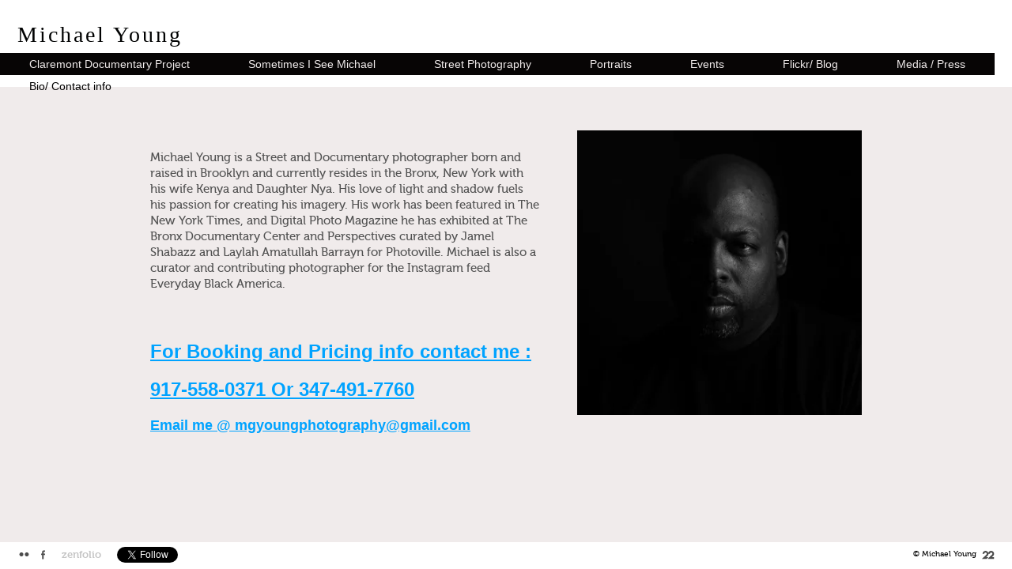

--- FILE ---
content_type: text/html; charset=UTF-8
request_url: https://www.mgyoungphotography.com/bio--contact-info
body_size: 3176
content:
<!doctype html>
<html data-page="bio--contact-info">
<head>

	<!-- Site by 22Slides.com -->
	<!-- v1app1 -->

	<meta charset="utf-8">
	<meta http-equiv="X-UA-Compatible" content="IE=edge,chrome=1">

				<meta name="viewport" content="width=device-width, initial-scale=0.5, minimum-scale=0.5, shrink-to-fit=no">
	
	
	<title>Bio/ Contact info - Michael Young</title>

	

	
	<!-- Open Graph -->
	<meta property="og:site_name" content="Michael Young">
	<meta property="og:type" content="website">
	<meta property="og:title" content="Bio/ Contact info - Michael Young">
	<meta property="og:url" content="http://www.mgyoungphotography.com/bio--contact-info">
		
	<!-- Stylesheets -->
	<link rel="stylesheet" href="/cache/styles.css">

	<!-- Skin Stylesheet -->
			<link rel="stylesheet" href="/storage/mgyoungphotography/skin/styles.css?44">
	
	<style>



</style> 

	<!-- Internet Exploder -->
	<!--[if lt IE 9]><script type="text/javascript">window.location="http://usestandards.com/upgrade?url="+document.location.href;</script><![endif]-->
	<!--[if IE]>
				<meta http-equiv="imagetoolbar" content="no">
	<![endif]-->

	
</head>
<body id="page-bio--contact-info" class="layout-header-wide nobleed">


<div id="layout">

	<header>

		<h1>
			<a href="/">
				<img src="/storage/mgyoungphotography/skin/images/logo.jpg?44" alt="Michael Young">
				<span>Michael Young</span>
			</a>
		</h1>

		<nav>

			<ul>

				<li class="claremont-documentary-project "><a href="/claremont-documentary-project" title="Claremont Documentary Project">Claremont Documentary Project</a></li><li class="sometimes-i-see-michael "><a href="/sometimes-i-see-michael" title="Sometimes I See Michael">Sometimes I See Michael</a></li><li class="street-photography "><a href="/street-photography" title="Street Photography">Street Photography</a></li><li class="portraits "><a href="/portraits" title="Portraits">Portraits</a></li><li class="events_2 "><a href="/events_2" title="Events">Events</a></li><li class="flickr-blog "><a href="/flickr-blog" title="Flickr/ Blog">Flickr/ Blog</a></li><li class="media---press "><a href="/media---press" title="Media / Press">Media / Press</a></li><li class="bio--contact-info selected"><a href="/bio--contact-info" title="Bio/ Contact info">Bio/ Contact info</a></li>
			</ul>

		</nav>

	</header>

	<div id="content">


<h2>Bio/ Contact info</h2>

<div class="textpage text-left">

	
		<div id="sidebar">

			
				
					<img
					class="orientation-portrait autosizes-loading"
					alt="Bio  Contact Info - Michael Young"
					data-srcset="https://m1.22slides.com/mgyoungphotography/72786342-10205692368785797-9121326268191604736-n-9392.jpg?f=webp&w=600&s=d8cd90dbd0095f6e584ab1e75e1c5598 600w,https://m1.22slides.com/mgyoungphotography/72786342-10205692368785797-9121326268191604736-n-9392.jpg?f=webp&w=400&s=ebffe7423cb30c702c94880032502045 400w,https://m1.22slides.com/mgyoungphotography/72786342-10205692368785797-9121326268191604736-n-9392.jpg?f=webp&w=200&s=57d57d215ae4a7007394caafe8a73784 200w,https://m1.22slides.com/mgyoungphotography/72786342-10205692368785797-9121326268191604736-n-9392.jpg?f=webp&w=100&s=43f20158879fc0eebbc3ab424e585b35 100w,https://m1.22slides.com/mgyoungphotography/72786342-10205692368785797-9121326268191604736-n-9392.jpg?f=webp&w=662&s=a3d4a0c79d2572a6331539aac7f91e88 662w"
					data-src="https://m1.22slides.com/mgyoungphotography/72786342-10205692368785797-9121326268191604736-n-9392.jpg?f=webp&w=800&s=0319e12be033e3951f46ee29c4371945"
					data-dimensions="662x662"
					data-sizes="auto"
					data-convention="3"
					data-storage="s3"
					data-filename="72786342-10205692368785797-9121326268191604736-n-9392.jpg"
					data-source="native"
					width="662"
					height="662">

				
			
		</div>

	
	<div id="main">

		<div class="body">

			<h2></h2>Michael Young is a Street and Documentary photographer born and raised in Brooklyn and currently resides in the Bronx, New York with his wife Kenya and Daughter Nya. His love of light and shadow fuels his passion for creating his imagery. His work has been featured in The New York Times, and Digital Photo Magazine he has exhibited at The Bronx Documentary Center and Perspectives curated by Jamel Shabazz and Laylah Amatullah Barrayn for Photoville. Michael is also a curator and contributing photographer for the Instagram feed Everyday Black America.<br>
<br>
<br>
<p></p>

<h2><a href="mailto:&#x6d;&#103;y&#x6f;&#117;n&#x67;&#112;h&#x6f;&#116;o&#x67;&#114;a&#x70;&#104;y&#x40;&#103;m&#x61;&#105;l&#x2e;&#99;o&#x6d;">For Booking and Pricing info contact me :</a></h2>

<h2><a href="mailto:&#x6d;&#103;y&#x6f;&#117;n&#x67;&#112;h&#x6f;&#116;o&#x67;&#114;a&#x70;&#104;y&#x40;&#103;m&#x61;&#105;l&#x2e;&#99;o&#x6d;">917-558-0371  Or 347-491-7760</a></h2>

<h3><a href="mailto:&#x6d;&#103;y&#x6f;&#117;n&#x67;&#112;h&#x6f;&#116;o&#x67;&#114;a&#x70;&#104;y&#x40;&#103;m&#x61;&#105;l&#x2e;&#99;o&#x6d;">Email me @ &#x6d;&#103;y&#x6f;&#117;n&#x67;&#112;h&#x6f;&#116;o&#x67;&#114;a&#x70;&#104;y&#x40;&#103;m&#x61;&#105;l&#x2e;&#99;o&#x6d;</a></h3>
		</div>

	</div>

</div>

	</div>

	<footer>

					<a href="http://twitter.com/youngsol" class="twitter-follow-button" data-show-count="false" data-show-screen-name="false">Follow @youngsol</a>
					
					<iframe src="https://www.facebook.com/plugins/like.php?href=https://www.facebook.com/pages/MG-Young-Photography/144399215611253&amp;send=false&amp;layout=button_count&amp;width=200&amp;show_faces=false&amp;action=like&amp;colorscheme=light&amp;font=arial&amp;height=21" scrolling="no" frameborder="0" style="border:none; overflow:hidden; width:200px; height:21px;" allowTransparency="true"></iframe>
		
				
							<ul class="links icons">
																		<li><a href="http://www.flickr.com/photos/35865001@N03/" target="_blank"><span>flickr</span></a></li>
																				<li><a href="https://www.facebook.com/pages/MG-Young-Photography/144399215611253" target="_blank"><span>Face Book Page</span></a></li>
																				<li><a href="http://mgyoungphotography.zenfolio.com/" target="_blank"><span>zenfolio</span></a></li>
												</ul>
		
					<a class="credit" href="https://22slides.com/?ref=mgyoungphotography" target="_blank">
				<svg width="16px" height="11px" viewBox="0 0 16 11" version="1.1" xmlns="http://www.w3.org/2000/svg" xmlns:xlink="http://www.w3.org/1999/xlink">
					<path d="M15.365,3.744 C15.365,1.68 13.686,0 11.621,0 C9.939,0 8.513,1.115 8.042,2.644 C7.572,1.115 6.147,0 4.465,0 C2.401,0 0.721,1.68 0.721,3.744 L2.923,3.744 C2.923,2.893 3.614,2.202 4.465,2.202 C5.315,2.202 6.007,2.893 6.007,3.744 C6.007,4.23 5.784,4.679 5.396,4.973 L0,10.131 L5.987,10.131 L8.21,8 L8.21,7.928 L5.483,7.928 L6.78,6.686 C7.689,5.971 8.209,4.904 8.209,3.745 L10.081,3.745 C10.081,2.894 10.772,2.203 11.623,2.203 C12.474,2.203 13.165,2.894 13.165,3.745 C13.165,4.231 12.942,4.68 12.553,4.974 L7.157,10.132 L15.368,10.132 L15.368,7.928 L12.641,7.928 L13.935,6.685 C14.846,5.971 15.365,4.903 15.365,3.744 L15.365,3.744 Z" id="Fill-2" fill="#FFFFFF"></path>
				</svg>
			</a>
		
		<p class="copyright">
							&copy; Michael Young					</p>

	</footer>

</div>



<!--  -->


<!-- Javascripts -->
<script>

	var page = "bio--contact-info";
		var tag = "bio--contact-info";				var overlayWidth = 865;
			var clientIP = "10.124.0.3";
			var image_max_height = 1200;
	
</script>

<script src="https://cdn.jsdelivr.net/npm/jquery@3.7.1/dist/jquery.min.js"></script>
<script src="https://cdn.jsdelivr.net/npm/jquery-migrate@3.4.1/dist/jquery-migrate.min.js"></script>
<script src="https://cdn.jsdelivr.net/npm/imagesloaded@4.1.4/imagesloaded.pkgd.min.js"></script>
<script src="https://m1b.22slides.com/_assets/jquery.collagePlus.min.js"></script>
<script src="https://cdn.jsdelivr.net/npm/jquery-mousewheel@3.1.13/jquery.mousewheel.min.js"></script>
<script src="https://cdn.jsdelivr.net/npm/masonry-layout@4.2.2/dist/masonry.pkgd.min.js"></script>
<script src="https://cdn.jsdelivr.net/npm/jquery-touchswipe@1.6.19/jquery.touchSwipe.min.js"></script>
<script src="https://cdn.jsdelivr.net/npm/js-cookie@3.0.5/dist/js.cookie.min.js"></script>

<script src="/cache/scripts.js"></script>

<script>
	$(document).ready(function() { rsn.blocker(); });	</script>

<script>

// Drop Down Menus */
rsn.dropdown(/collections-events);

// Collection Pages
rsn.indexpage('collections-events');

</script>

<!-- Analytics -->

	<script>!function(d,s,id){var js,fjs=d.getElementsByTagName(s)[0];if(!d.getElementById(id)){js=d.createElement(s);js.id=id;js.src="//platform.twitter.com/widgets.js";fjs.parentNode.insertBefore(js,fjs);}}(document,"script","twitter-wjs");</script>

</body>
</html>



--- FILE ---
content_type: text/css
request_url: https://www.mgyoungphotography.com/storage/mgyoungphotography/skin/styles.css?44
body_size: 692
content:
/* 22Slides Skin Stylesheet
----------------------------------------------- */

@import url('/fonts/css?family=League+Gothic|Museo');

body {
	background-image: url('./images/bg-body.jpg?44');
	background-position: center top;
	background-repeat: repeat;
	background-attachment: scroll;
	background-color: #f0ebeb;
	color: #525252;
	font-family: Museo;
	font-size: 15px;
	font-weight: normal;
	line-height: 20px; }

.centered #layout {
	width: 900px; }

.centered.bleed header {
	height: 100px;
	background-image: url('./images/bg-header-bleed.jpg?44');
	background-color: #ffffff;
	border-radius: 10px; }

.centered header {
	height: 100px;
	background-image: url('./images/bg-header.jpg?44');
	background-color: transparent; }

.left header {
	background-image: url('./images/bg-header-bleed.jpg?44');
	background-color: #ffffff; }

header h1 a {
	color: #010202;
	top: 30px;
	left: 22px;
	right: auto;
	width: 400px;
	font-family: Times New Roman;
	font-size: 28px;
	font-weight: normal;
	text-transform: capitalize;
	letter-spacing: 3px;
	text-align: left;
	border-radius: 3px;
	background: none !important;
	position: absolute;
	background-image: url('./images/logo.jpg?44'); }

.centered nav {
	top: 70px;
	left: auto;
	right: 18px;
	background-image: url('./images/bg-navigation.jpg?44');
	background-color: transparent; }

.left nav {
	top: 90px;
	left: 0px;
	right: 0px;
	text-align: center; }

nav a {
	color: #f0ebeb;
	background-color: #070505;
	font-family: Helvetica, Arial, sans-serif;
	font-size: 14px;
	font-weight: normal;
	text-transform: none;
	letter-spacing: 0;
	border-radius: 0;
	padding-left: 37px;
	padding-right: 37px;
	padding-top: 7px;
	padding-bottom: 7px; }

nav.dropdown li ul {
	border-radius: 3px;
	background-color: #efefef; }

.centered #content {
	background-image: url('./images/bg-content.jpg?44');
	background-position: center top;
	background-repeat: repeat-y;
	background-color: transparent;
	border-radius: 0; }

.centered.bleed footer {
	color: #777777;
	background-image: url('./images/bg-footer-bleed.jpg?44');
	background-color: #ffffff;
	border-radius: 5px; }

.centered footer {
	color: #777777;
	background-color: transparent; }

.left footer {
	color: #777777; }

footer a {
	font-size: 13px;
	color: #adadad;
	background-color: transparent; }

#overlay > div {
	background-color: transparent; }

#content > h2 {
	color: #333333;
	font-family: League Gothic;
	font-size: 32px;
	font-weight: bold;
	text-transform: uppercase;
	letter-spacing: 2px;
	text-align: right;
	border-top: 1px solid;
	padding-top: 15px;
	display: none; }

#content > h2 a {
	color: #cccccc; }

#content h1 {
	color: #333333;
	font-family: Helvetica, Arial, sans-serif;
	font-size: 30px;
	font-weight: bold;
	text-transform: none;
	letter-spacing: 0; }

#content * h2 {
	color: #333333;
	font-family: Helvetica, Arial, sans-serif;
	font-size: 24px;
	font-weight: bold;
	text-transform: none;
	letter-spacing: 0; }

h3 {
	color: #333333;
	font-family: Helvetica, Arial, sans-serif;
	font-size: 18px;
	font-weight: bold;
	text-transform: none;
	letter-spacing: 0; }

h4 {
	color: #333333;
	font-family: Helvetica, Arial, sans-serif;
	font-size: 13px;
	font-weight: bold;
	text-transform: none;
	letter-spacing: 0; }

#content a {
	color: #00a3ff;
	background-color: transparent;
	text-decoration: underline; }

#page-index.left header {
	background-image: url('./images/bg-header-home-bleed.jpg?44');
	background-color: transparent; }

.layout-header-wide nav {
	top: 67px;
	left: auto;
	right: 13px;
	background-image: url('./images/bg-navigation.jpg?44');
	background-color: transparent; }

.layout-header-wide.nobleed #billboard img {
	width: 1000px; }

header h1 img {
	display: none; }

header h1 span {
	display: block; }

.left nav ul {
	width: 100%; }

body nav .selected a {
	color: #000000;
	background-color: transparent; }

body nav a:hover {
	color: #000000;
	background-color: transparent; }

.left.nobleed #billboard {
	top: 43px;
	left: 250px;
	width: 900px; }



--- FILE ---
content_type: text/css;charset=UTF-8
request_url: https://www.mgyoungphotography.com/fonts/css?family=League+Gothic|Museo
body_size: 67
content:
			
			@font-face {
				font-family: "League Gothic";
				src: url('/fonts/league-gothic.eot');
				src: local('☺'),
					url('/fonts/league-gothic.woff') format('woff'),
					url('/fonts/league-gothic.ttf') format('truetype'),
					url('/fonts/league-gothic.svg#league-gothic') format('svg');
				}
					
			
			@font-face {
				font-family: "Museo";
				src: url('/fonts/museo-300.eot');
				src: local('☺'),
					url('/fonts/museo-300.woff') format('woff'),
					url('/fonts/museo-300.ttf') format('truetype'),
					url('/fonts/museo-300.svg#museo-300') format('svg');
				font-weight: lighter;
				}
			
			@font-face {
				font-family: "Museo";
				src: url('/fonts/museo-500.eot');
				src: local('☺'),
					url('/fonts/museo-500.woff') format('woff'),
					url('/fonts/museo-500.ttf') format('truetype'),
					url('/fonts/museo-500.svg#museo-500') format('svg');
				font-weight: normal;
				}
			
			@font-face {
				font-family: "Museo";
				src: url('/fonts/museo-700.eot');
				src: local('☺'),
					url('/fonts/museo-700.woff') format('woff'),
					url('/fonts/museo-700.ttf') format('truetype'),
					url('/fonts/museo-700.svg#museo-700') format('svg');
				font-weight: bold;
				}
	
		

--- FILE ---
content_type: image/svg+xml
request_url: https://www.mgyoungphotography.com/images/icons/4/flickr.svg
body_size: 162
content:
<?xml version="1.0" encoding="UTF-8"?>
<svg width="20px" height="20px" viewBox="0 0 20 20" version="1.1" xmlns="http://www.w3.org/2000/svg" xmlns:xlink="http://www.w3.org/1999/xlink">
    <!-- Generator: Sketch 47.1 (45422) - http://www.bohemiancoding.com/sketch -->
    <title>flickr</title>
    <desc>Created with Sketch.</desc>
    <defs></defs>
    <g id="Page-1" stroke="none" stroke-width="1" fill="none" fill-rule="evenodd">
        <g id="Group" transform="translate(-40.000000, 0.000000)"></g>
        <path d="M6,7 C7.65710052,7 9,8.34268243 9,9.9995151 C9,11.6563478 7.65710052,13 6,13 C4.34289948,13 3,11.6563478 3,9.9995151 C3,8.34268243 4.34289948,7 6,7 Z M14,7 C15.6571005,7 17,8.34268243 17,9.9995151 C17,11.6563478 15.6571005,13 14,13 C12.3428995,13 11,11.6563478 11,9.9995151 C11,8.34268243 12.3428995,7 14,7 Z" id="Flickr" fill="#000000"></path>
    </g>
</svg>

--- FILE ---
content_type: image/svg+xml
request_url: https://www.mgyoungphotography.com/images/icons/4/flickr.svg
body_size: 178
content:
<?xml version="1.0" encoding="UTF-8"?>
<svg width="20px" height="20px" viewBox="0 0 20 20" version="1.1" xmlns="http://www.w3.org/2000/svg" xmlns:xlink="http://www.w3.org/1999/xlink">
    <!-- Generator: Sketch 47.1 (45422) - http://www.bohemiancoding.com/sketch -->
    <title>flickr</title>
    <desc>Created with Sketch.</desc>
    <defs></defs>
    <g id="Page-1" stroke="none" stroke-width="1" fill="none" fill-rule="evenodd">
        <g id="Group" transform="translate(-40.000000, 0.000000)"></g>
        <path d="M6,7 C7.65710052,7 9,8.34268243 9,9.9995151 C9,11.6563478 7.65710052,13 6,13 C4.34289948,13 3,11.6563478 3,9.9995151 C3,8.34268243 4.34289948,7 6,7 Z M14,7 C15.6571005,7 17,8.34268243 17,9.9995151 C17,11.6563478 15.6571005,13 14,13 C12.3428995,13 11,11.6563478 11,9.9995151 C11,8.34268243 12.3428995,7 14,7 Z" id="Flickr" fill="#000000"></path>
    </g>
</svg>